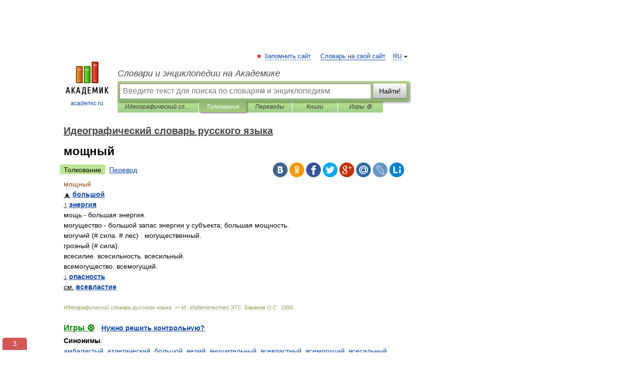

--- FILE ---
content_type: text/html; charset=UTF-8
request_url: https://ideographic.academic.ru/1995/%D0%BC%D0%BE%D1%89%D0%BD%D1%8B%D0%B9
body_size: 11031
content:
<!DOCTYPE html>
<html lang="ru">
<head>


	<meta http-equiv="Content-Type" content="text/html; charset=utf-8" />
	<title>мощный | это... Что такое мощный?</title>
	<meta name="Description" content="▲ большой ↑ энергия мощь большая энергия. могущество большой запас энергии у субъекта; большая мощность. могучий (# сила. # лес) . могущественный. грозный (# сила). всесилие. всесильность. всесильный. всемогущество. всемогущий. ↓ опасность см" />
	<!-- type: desktop C: ru  -->
	<meta name="Keywords" content="мощный" />

 
	<!--[if IE]>
	<meta http-equiv="cleartype" content="on" />
	<meta http-equiv="msthemecompatible" content="no"/>
	<![endif]-->

	<meta name="viewport" content="width=device-width, initial-scale=1, minimum-scale=1">

	
	<meta name="rating" content="mature" />
    <meta http-equiv='x-dns-prefetch-control' content='on'>
    <link rel="dns-prefetch" href="https://ajax.googleapis.com">
    <link rel="dns-prefetch" href="https://www.googletagservices.com">
    <link rel="dns-prefetch" href="https://www.google-analytics.com">
    <link rel="dns-prefetch" href="https://pagead2.googlesyndication.com">
    <link rel="dns-prefetch" href="https://ajax.googleapis.com">
    <link rel="dns-prefetch" href="https://an.yandex.ru">
    <link rel="dns-prefetch" href="https://mc.yandex.ru">

    <link rel="preload" href="/images/Logo.png"   as="image" >
    <link rel="preload" href="/images/Logo_h.png" as="image" >

	<meta property="og:title" content="мощный | это... Что такое мощный?" />
	<meta property="og:type" content="article" />
	<meta property="og:url" content="https://ideographic.academic.ru/1995/%D0%BC%D0%BE%D1%89%D0%BD%D1%8B%D0%B9" />
	<meta property="og:image" content="https://academic.ru/images/Logo_social_ru.png?3" />
	<meta property="og:description" content="▲ большой ↑ энергия мощь большая энергия. могущество большой запас энергии у субъекта; большая мощность. могучий (# сила. # лес) . могущественный. грозный (# сила). всесилие. всесильность. всесильный. всемогущество. всемогущий. ↓ опасность см" />
	<meta property="og:site_name" content="Словари и энциклопедии на Академике" />
	<link rel="search" type="application/opensearchdescription+xml" title="Словари и энциклопедии на Академике" href="//ideographic.academic.ru/dicsearch.xml" />
	<meta name="ROBOTS" content="ALL" />
	<link rel="next" href="https://ideographic.academic.ru/1996/%D0%B3%D0%BE%D1%82%D0%BE%D0%B2%D0%BD%D0%BE%D1%81%D1%82%D1%8C" />
	<link rel="prev" href="https://ideographic.academic.ru/1994/%D0%BA%D0%BE%D0%BD%D1%87%D0%B0%D1%82%D1%8C_%D1%84%D1%83%D0%BD%D0%BA%D1%86%D0%B8%D0%BE%D0%BD%D0%B8%D1%80%D0%BE%D0%B2%D0%B0%D1%82%D1%8C" />
	<link rel="TOC" href="https://ideographic.academic.ru/" />
	<link rel="index" href="https://ideographic.academic.ru/" />
	<link rel="contents" href="https://ideographic.academic.ru/" />
	<link rel="canonical" href="https://ideographic.academic.ru/1995/%D0%BC%D0%BE%D1%89%D0%BD%D1%8B%D0%B9" />

<!-- d/t desktop  -->
      <script>
        window.CaramelDomain = "academic.ru";
        const caramelJS = document.createElement('script'); 
        caramelJS.src = "https://ads.digitalcaramel.com/caramel.js?ts="+new Date().getTime();
        caramelJS.async = true;
        document.head.appendChild(caramelJS);
      </script>


      <script>window.yaContextCb = window.yaContextCb || [] </script> 
      <script async src="https://yandex.ru/ads/system/context.js"></script>

    
<!-- +++++ ab_flag=1 fa_flag=2 +++++ -->

<style type="text/css">
div.hidden,#sharemenu,div.autosuggest,#contextmenu,#ad_top,#ad_bottom,#ad_right,#ad_top2,#restrictions,#footer ul + div,#TerminsNavigationBar,#top-menu,#lang,#search-tabs,#search-box .translate-lang,#translate-arrow,#dic-query,#logo img.h,#t-direction-head,#langbar,.smm{display:none}p,ul{list-style-type:none;margin:0 0 15px}ul li{margin-bottom:6px}.content ul{list-style-type:disc}*{padding:0;margin:0}html,body{height:100%}body{padding:0;margin:0;color:#000;font:14px Helvetica,Arial,Tahoma,sans-serif;background:#fff;line-height:1.5em}a{color:#0d44a0;text-decoration:none}h1{font-size:24px;margin:0 0 18px}h2{font-size:20px;margin:0 0 14px}h3{font-size:16px;margin:0 0 10px}h1 a,h2 a{color:#454545!important}#page{margin:0 auto}#page{min-height:100%;position:relative;padding-top:105px}#page{width:720px;padding-right:330px}* html #page{height:100%}#header{position:relative;height:122px}#logo{float:left;margin-top:21px;width:125px}#logo a.img{width:90px;margin:0 0 0 16px}#logo a.img.logo-en{margin-left:13px}#logo a{display:block;font-size:12px;text-align:center;word-break:break-all}#site-title{padding-top:35px;margin:0 0 5px 135px}#site-title a{color:#000;font-size:18px;font-style:italic;display:block;font-weight:400}#search-box{margin-left:135px;border-top-right-radius:3px;border-bottom-right-radius:3px;padding:4px;position:relative;background:#abcf7e;min-height:33px}#search-box.dic{background:#896744}#search-box table{border-spacing:0;border-collapse:collapse;width:100%}#search-box table td{padding:0;vertical-align:middle}#search-box table td:first-child{padding-right:3px}#search-box table td:last-child{width:1px}#search-query,#dic-query,.translate-lang{padding:6px;font-size:16px;height:18px;border:1px solid #949494;width:100%;box-sizing:border-box;height:32px;float:none;margin:0;background:white;float:left;border-radius:0!important}#search-button{width:70px;height:32px;text-align:center;border:1px solid #7a8e69;border-radius:3px;background:#e0e0e0}#search-tabs{display:block;margin:0 15px 0 135px;padding:0;list-style-type:none}#search-tabs li{float:left;min-width:70px;max-width:140px;padding:0 15px;height:23px;line-height:23px;background:#bde693;text-align:center;margin-right:1px}#search-box.dic + #search-tabs li{background:#C9A784}#search-tabs li:last-child{border-bottom-right-radius:3px}#search-tabs li a{color:#353535;font-style:italic;font-size:12px;display:block;white-space:nowrap;text-overflow:ellipsis;overflow:hidden}#search-tabs li.active{height:22px;line-height:23px;position:relative;background:#abcf7e;border-bottom-left-radius:3px;border-bottom-right-radius:3px}#search-box.dic + #search-tabs li.active{background:#896744}#search-tabs li.active a{color:white}#content{clear:both;margin:30px 0;padding-left:15px}#content a{text-decoration:underline}#content .breadcrumb{margin-bottom:20px}#search_sublinks,#search_links{margin-bottom:8px;margin-left:-8px}#search_sublinks a,#search_links a{padding:3px 8px 1px;border-radius:2px}#search_sublinks a.active,#search_links a.active{color:#000 !important;background:#bde693;text-decoration:none!important}.term{color:saddlebrown}@media(max-width:767px){.hideForMobile{display:none}#header{height:auto}#page{padding:5px;width:auto}#logo{float:none;width:144px;text-align:left;margin:0;padding-top:5px}#logo a{height:44px;overflow:hidden;text-align:left}#logo img.h{display:initial;width:144px;height:44px}#logo img.v{display:none}#site-title{padding:0;margin:10px 0 5px}#search-box,#search-tabs{clear:both;margin:0;width:auto;padding:4px}#search-box.translate #search-query{width:100%;margin-bottom:4px}#search-box.translate #td-search{overflow:visible;display:table-cell}ul#search-tabs{white-space:nowrap;margin-top:5px;overflow-x:auto;overflow-y:hidden}ul#search-tabs li,ul#search-tabs li.active{background:none!important;box-shadow:none;min-width:0;padding:0 5px;float:none;display:inline-block}ul#search-tabs li a{border-bottom:1px dashed green;font-style:normal;color:green;font-size:16px}ul#search-tabs li.active a{color:black;border-bottom-color:white;font-weight:700}ul#search-tabs li a:hover,ul#search-tabs li.active a:hover{color:black}#content{margin:15px 0}.h250{height:280px;max-height:280px;overflow:hidden;margin:25px 0 25px 0}
}</style>

	<link rel="shortcut icon" href="https://academic.ru/favicon.ico" type="image/x-icon" sizes="16x16" />
	<link rel="shortcut icon" href="https://academic.ru/images/icon.ico" type="image/x-icon" sizes="32x32" />
    <link rel="shortcut icon" href="https://academic.ru/images/icon.ico" type="image/x-icon" sizes="48x48" />
    
    <link rel="icon" type="image/png" sizes="16x16" href="/images/Logo_16x16_transparent.png" />
    <link rel="icon" type="image/png" sizes="32x32" href="/images/Logo_32x32_transparent.png" />
    <link rel="icon" type="image/png" sizes="48x48" href="/images/Logo_48x48_transparent.png" />
    <link rel="icon" type="image/png" sizes="64x64" href="/images/Logo_64x64_transparent.png" />
    <link rel="icon" type="image/png" sizes="128x128" href="/images/Logo_128x128_transparent.png" />

    <link rel="apple-touch-icon" sizes="57x57"   href="/images/apple-touch-icon-57x57.png" />
    <link rel="apple-touch-icon" sizes="60x60"   href="/images/apple-touch-icon-60x60.png" />
    <link rel="apple-touch-icon" sizes="72x72"   href="/images/apple-touch-icon-72x72.png" />
    <link rel="apple-touch-icon" sizes="76x76"   href="/images/apple-touch-icon-76x76.png" />
    <link rel="apple-touch-icon" sizes="114x114" href="/images/apple-touch-icon-114x114.png" />
    <link rel="apple-touch-icon" sizes="120x120" href="/images/apple-touch-icon-120x120.png" />
  
    <!-- link rel="mask-icon" href="/images/safari-pinned-tab.svg" color="#5bbad5" -->
    <meta name="msapplication-TileColor" content="#00aba9" />
    <meta name="msapplication-config" content="/images/browserconfig.xml" />
    <meta name="theme-color" content="#ffffff" />

    <meta name="apple-mobile-web-app-capable" content="yes" />
    <meta name="apple-mobile-web-app-status-bar-style" content="black /">


<script type="text/javascript">
  (function(i,s,o,g,r,a,m){i['GoogleAnalyticsObject']=r;i[r]=i[r]||function(){
  (i[r].q=i[r].q||[]).push(arguments)},i[r].l=1*new Date();a=s.createElement(o),
  m=s.getElementsByTagName(o)[0];a.async=1;a.src=g;m.parentNode.insertBefore(a,m)
  })(window,document,'script','//www.google-analytics.com/analytics.js','ga');

  ga('create', 'UA-2754246-1', 'auto');
  ga('require', 'displayfeatures');

  ga('set', 'dimension1', 'Филология');
  ga('set', 'dimension2', 'article');
  ga('set', 'dimension3', '0');

  ga('send', 'pageview');

</script>


<script type="text/javascript">
	if(typeof(console) == 'undefined' ) console = {};
	if(typeof(console.log) == 'undefined' ) console.log = function(){};
	if(typeof(console.warn) == 'undefined' ) console.warn = function(){};
	if(typeof(console.error) == 'undefined' ) console.error = function(){};
	if(typeof(console.time) == 'undefined' ) console.time = function(){};
	if(typeof(console.timeEnd) == 'undefined' ) console.timeEnd = function(){};
	Academic = {};
	Academic.sUserLanguage = 'ru';
	Academic.sDomainURL = 'https://ideographic.academic.ru/';
	Academic.sMainDomainURL = '//dic.academic.ru/';
	Academic.sTranslateDomainURL = '//translate.academic.ru/';
	Academic.deviceType = 'desktop';
		Academic.sDictionaryId = 'ideographic';
		Academic.Lang = {};
	Academic.Lang.sTermNotFound = 'Термин, отвечающий запросу, не найден'; 
</script>


<!--  Вариокуб -->
<script type="text/javascript">
    (function(e, x, pe, r, i, me, nt){
    e[i]=e[i]||function(){(e[i].a=e[i].a||[]).push(arguments)},
    me=x.createElement(pe),me.async=1,me.src=r,nt=x.getElementsByTagName(pe)[0],me.addEventListener("error",function(){function cb(t){t=t[t.length-1],"function"==typeof t&&t({flags:{}})};Array.isArray(e[i].a)&&e[i].a.forEach(cb);e[i]=function(){cb(arguments)}}),nt.parentNode.insertBefore(me,nt)})
    (window, document, "script", "https://abt.s3.yandex.net/expjs/latest/exp.js", "ymab");

    ymab("metrika.70309897", "init"/*, {clientFeatures}, {callback}*/);
    ymab("metrika.70309897", "setConfig", {enableSetYmUid: true});
</script>





</head>
<body>

<div id="ad_top">
<!-- top bnr -->
<div class="banner" style="max-height: 90px; overflow: hidden; display: inline-block;">




<!-- Yandex.RTB R-A-12643772-1 -->
<div id="yandex_rtb_R-A-12643772-1"></div>
<script>
window.yaContextCb.push(() => {
    Ya.Context.AdvManager.render({
        "blockId": "R-A-12643772-1",
        "renderTo": "yandex_rtb_R-A-12643772-1"
    })
})
</script>


</div> <!-- top banner  -->




</div>
	<div id="page"  >








			<div id="header">
				<div id="logo">
					<a href="//academic.ru">
						<img src="//academic.ru/images/Logo.png" class="v" alt="academic.ru" width="88" height="68" />
						<img src="//academic.ru/images/Logo_h.png" class="h" alt="academic.ru" width="144" height="44" />
						<br />
						academic.ru					</a>
				</div>
					<ul id="top-menu">
						<li id="lang">
							<a href="#" class="link">RU</a>

							<ul id="lang-menu">

							<li><a href="//en-academic.com">EN</a></li>
<li><a href="//de-academic.com">DE</a></li>
<li><a href="//es-academic.com">ES</a></li>
<li><a href="//fr-academic.com">FR</a></li>
							</ul>
						</li>
						<!--li><a class="android" href="//dic.academic.ru/android.php">Android версия</a></li-->
						<!--li><a class="apple" href="//dic.academic.ru/apple.php">iPhone/iPad версия</a></li-->
						<li><a class="add-fav link" href="#" onClick="add_favorite(this);">Запомнить сайт</a></li>
						<li><a href="//partners.academic.ru/partner_proposal.php" target="_blank">Словарь на свой сайт</a></li>
						<!--li><a href="#">Форум</a></li-->
					</ul>
					<h2 id="site-title">
						<a href="//academic.ru">Словари и энциклопедии на Академике</a>
					</h2>

					<div id="search-box">
						<form action="/searchall.php" method="get" name="formSearch">

<table><tr><td id="td-search">

							<input type="text" name="SWord" id="search-query" required
							value=""
							title="Введите текст для поиска по словарям и энциклопедиям" placeholder="Введите текст для поиска по словарям и энциклопедиям"
							autocomplete="off">


<div class="translate-lang">
	<select name="from" id="translateFrom">
				<option value="xx">Все языки</option><option value="ru" selected>Русский</option><option value="en">Английский</option><option value="fr">Французский</option><option value="de">Немецкий</option><option value="es">Испанский</option><option disabled>────────</option><option value="sq">Албанский</option><option value="al">Алтайский</option><option value="ar">Арабский</option><option value="an">Арагонский</option><option value="hy">Армянский</option><option value="rp">Арумынский</option><option value="at">Астурийский</option><option value="af">Африкаанс</option><option value="bb">Багобо</option><option value="eu">Баскский</option><option value="ba">Башкирский</option><option value="be">Белорусский</option><option value="bg">Болгарский</option><option value="bu">Бурятский</option><option value="cy">Валлийский</option><option value="wr">Варайский</option><option value="hu">Венгерский</option><option value="vp">Вепсский</option><option value="hs">Верхнелужицкий</option><option value="vi">Вьетнамский</option><option value="ht">Гаитянский</option><option value="el">Греческий</option><option value="ka">Грузинский</option><option value="gn">Гуарани</option><option value="gd">Гэльский</option><option value="da">Датский</option><option value="dl">Долганский</option><option value="pr">Древнерусский язык</option><option value="he">Иврит</option><option value="yi">Идиш</option><option value="in">Ингушский</option><option value="id">Индонезийский</option><option value="ik">Инупиак</option><option value="ga">Ирландский</option><option value="is">Исландский</option><option value="it">Итальянский</option><option value="yo">Йоруба</option><option value="kk">Казахский</option><option value="kc">Карачаевский</option><option value="ca">Каталанский</option><option value="qy">Квенья</option><option value="qu">Кечуа</option><option value="ky">Киргизский</option><option value="zh">Китайский</option><option value="go">Клингонский</option><option value="mm">Коми</option><option value="kv">Коми</option><option value="ko">Корейский</option><option value="cr">Кри</option><option value="ct">Крымскотатарский</option><option value="kp">Кумыкский</option><option value="ku">Курдский</option><option value="km">Кхмерский</option><option value="la">Латинский</option><option value="lv">Латышский</option><option value="ln">Лингала</option><option value="lt">Литовский</option><option value="lb">Люксембургский</option><option value="mu">Майя</option><option value="mk">Македонский</option><option value="ms">Малайский</option><option value="ma">Маньчжурский</option><option value="mi">Маори</option><option value="mj">Марийский</option><option value="mc">Микенский</option><option value="mf">Мокшанский</option><option value="mn">Монгольский</option><option value="nu">Науатль</option><option value="nl">Нидерландский</option><option value="og">Ногайский</option><option value="no">Норвежский</option><option value="oa">Орокский</option><option value="os">Осетинский</option><option value="ot">Османский</option><option value="pi">Пали</option><option value="pm">Папьяменто</option><option value="pa">Пенджабский</option><option value="fa">Персидский</option><option value="pl">Польский</option><option value="pt">Португальский</option><option value="ro">Румынский, Молдавский</option><option value="sa">Санскрит</option><option value="se">Северносаамский</option><option value="sr">Сербский</option><option value="ld">Сефардский</option><option value="sz">Силезский</option><option value="sk">Словацкий</option><option value="sl">Словенский</option><option value="sw">Суахили</option><option value="tl">Тагальский</option><option value="tg">Таджикский</option><option value="th">Тайский</option><option value="tt">Татарский</option><option value="tw">Тви</option><option value="bo">Тибетский</option><option value="tf">Тофаларский</option><option value="tv">Тувинский</option><option value="tr">Турецкий</option><option value="tk">Туркменский</option><option value="ud">Удмуртский</option><option value="uz">Узбекский</option><option value="ug">Уйгурский</option><option value="uk">Украинский</option><option value="ur">Урду</option><option value="uu">Урумский</option><option value="fo">Фарерский</option><option value="fi">Финский</option><option value="hi">Хинди</option><option value="hr">Хорватский</option><option value="cu">Церковнославянский (Старославянский)</option><option value="ke">Черкесский</option><option value="ck">Чероки</option><option value="ce">Чеченский</option><option value="cs">Чешский</option><option value="cv">Чувашский</option><option value="cn">Шайенского</option><option value="sv">Шведский</option><option value="cj">Шорский</option><option value="sx">Шумерский</option><option value="ev">Эвенкийский</option><option value="gw">Эльзасский</option><option value="mv">Эрзянский</option><option value="eo">Эсперанто</option><option value="et">Эстонский</option><option value="ya">Юпийский</option><option value="sh">Якутский</option><option value="ja">Японский</option>	</select>
</div>
<div id="translate-arrow"><a>&nbsp;</a></div>
<div class="translate-lang">
	<select name="to" id="translateOf">
				<option value="xx" selected>Все языки</option><option value="ru">Русский</option><option value="en">Английский</option><option value="fr">Французский</option><option value="de">Немецкий</option><option value="es">Испанский</option><option disabled>────────</option><option value="av">Аварский</option><option value="ad">Адыгейский</option><option value="az">Азербайджанский</option><option value="ai">Айнский язык</option><option value="al">Алтайский</option><option value="ar">Арабский</option><option value="hy">Армянский</option><option value="eu">Баскский</option><option value="ba">Башкирский</option><option value="be">Белорусский</option><option value="hu">Венгерский</option><option value="vp">Вепсский</option><option value="vd">Водский</option><option value="el">Греческий</option><option value="da">Датский</option><option value="he">Иврит</option><option value="yi">Идиш</option><option value="iz">Ижорский</option><option value="in">Ингушский</option><option value="id">Индонезийский</option><option value="is">Исландский</option><option value="it">Итальянский</option><option value="kk">Казахский</option><option value="kc">Карачаевский</option><option value="zh">Китайский</option><option value="kv">Коми</option><option value="ct">Крымскотатарский</option><option value="kp">Кумыкский</option><option value="la">Латинский</option><option value="lv">Латышский</option><option value="lt">Литовский</option><option value="mj">Марийский</option><option value="mf">Мокшанский</option><option value="mn">Монгольский</option><option value="nl">Нидерландский</option><option value="no">Норвежский</option><option value="os">Осетинский</option><option value="fa">Персидский</option><option value="pl">Польский</option><option value="pt">Португальский</option><option value="sk">Словацкий</option><option value="sl">Словенский</option><option value="sw">Суахили</option><option value="tg">Таджикский</option><option value="th">Тайский</option><option value="tt">Татарский</option><option value="tr">Турецкий</option><option value="tk">Туркменский</option><option value="ud">Удмуртский</option><option value="uz">Узбекский</option><option value="ug">Уйгурский</option><option value="uk">Украинский</option><option value="uu">Урумский</option><option value="fi">Финский</option><option value="cu">Церковнославянский (Старославянский)</option><option value="ce">Чеченский</option><option value="cs">Чешский</option><option value="cv">Чувашский</option><option value="sv">Шведский</option><option value="cj">Шорский</option><option value="ev">Эвенкийский</option><option value="mv">Эрзянский</option><option value="eo">Эсперанто</option><option value="et">Эстонский</option><option value="sh">Якутский</option><option value="ja">Японский</option>	</select>
</div>
<input type="hidden" name="did" id="did-field" value="ideographic" />
<input type="hidden" id="search-type" name="stype" value="" />

</td><td>

							<button id="search-button">Найти!</button>

</td></tr></table>

						</form>

						<input type="text" name="dic_query" id="dic-query"
						title="Интерактивное оглавление. Вводите нужный Вам термин" placeholder="Интерактивное оглавление. Вводите нужный Вам термин"
						autocomplete="off" >


					</div>
				  <ul id="search-tabs">
    <li data-search-type="-1" id="thisdic" ><a href="#" onclick="return false;">Идеографический словарь русского языка</a></li>
    <li data-search-type="0" id="interpretations" class="active"><a href="#" onclick="return false;">Толкования</a></li>
    <li data-search-type="1"  id="translations" ><a href="#" onclick="return false;">Переводы</a></li>
    <li data-search-type="10" id="books"            ><a href="#" onclick="return false;">Книги       </a></li>
    <li data-search-type="88" id="games"            ><a href="https://games.academic.ru" title="Бесплатные игры" >Игры ⚽</a></li>
  </ul>
				</div>

	
<div id="ad_top2"></div>	
			<div id="content">

  
  				<div itemscope itemtype="http://data-vocabulary.org/Breadcrumb" style="clear: both;">
  				<h2 class="breadcrumb"><a href="/" itemprop="url"><span itemprop="title">Идеографический словарь русского языка</span></a>
  				</h2>
  				</div>
  				<div class="content" id="selectable-content">
  					<div class="title" id="TerminTitle"> <!-- ID нужен для того, чтобы спозиционировать Pluso -->
  						<h1>мощный</h1>
  
  </div><div id="search_links"><a class="active">Толкование</a><a href="//translate.academic.ru/мощный/ru/">Перевод</a>
  					</div>
  
  <ul class="smm">
  <li class="vk"><a onClick="share('vk'); return false;" href="#"></a></li>
  <li class="ok"><a onClick="share('ok'); return false;" href="#"></a></li>
  <li class="fb"><a onClick="share('fb'); return false;" href="#"></a></li>
  <li class="tw"><a onClick="share('tw'); return false;" href="#"></a></li>
  <li class="gplus"><a onClick="share('g+'); return false;" href="#"></a></li>
  <li class="mailru"><a onClick="share('mail.ru'); return false;" href="#"></a></li>
  <li class="lj"><a onClick="share('lj'); return false;" href="#"></a></li>
  <li class="li"><a onClick="share('li'); return false;" href="#"></a></li>
</ul>
<div id="article"><dl>
<div itemscope itemtype="http://webmaster.yandex.ru/vocabularies/enc-article.xml">

               <dt itemprop="title" class="term" lang="ru">мощный</dt>

               <dd itemprop="content" class="descript" lang="ru"><div><span class="dic_color"><em><u>▲</u></em></span> <strong><a href="http://ideographic.academic.ru/674/%D0%B1%D0%BE%D0%BB%D1%8C%D1%88%D0%BE%D0%B9">большой</a></strong></div>
<div><span class="dic_color"><em><u>↑</u></em></span> <strong><a href="http://ideographic.academic.ru/1441/%D1%8D%D0%BD%D0%B5%D1%80%D0%B3%D0%B8%D1%8F">энергия</a></strong></div>
<div>мощь - большая энергия.</div>
<div>могущество - большой запас энергии у субъекта; большая мощность.</div>
<div>могучий (# сила. # лес) . могущественный.</div>
<div>грозный (# сила).</div>
<div>всесилие. всесильность. всесильный.</div>
<div>всемогущество. всемогущий.</div>
<div><span class="dic_color"><em><u>↓</u></em></span> <strong><a href="http://ideographic.academic.ru/2199/%D0%BE%D0%BF%D0%B0%D1%81%D0%BD%D0%BE%D1%81%D1%82%D1%8C">опасность</a></strong></div>
<div><span class="dic_color"><em><u>см.</u></em></span> <strong><a href="http://ideographic.academic.ru/4328/%D0%B2%D1%81%D0%B5%D0%B2%D0%BB%D0%B0%D1%81%D1%82%D0%B8%D0%B5">всевластие</a></strong></div></dd>

               <br />

               <p id="TerminSourceInfo" class="src">

               <em><span itemprop="source">Идеографический словарь русского языка.  — М.: Издательство ЭТС</span>.
   <span itemprop="author">Баранов О.С.</span>.
   <span itemprop="source-date">1995</span>.</em>
 </p>
</div>
</dl>
</div>

<div style="padding:5px 0px;"> <a href="https://games.academic.ru" style="color: green; font-size: 16px; margin-right:10px"><b>Игры ⚽</b></a> <b><a title='онлайн-сервис помощи студентам' href='https://homework.academic.ru/?type_id=9'>Нужно решить контрольную?</a></b></div>

<b>Синонимы</b>: <div class="tags_list"><a href="//ideographic.academic.ru/synonyms/%D0%B0%D0%BC%D0%B1%D0%B0%D0%BB%D0%B8%D1%81%D1%82%D1%8B%D0%B9" rel="tag">амбалистый</a>, <a href="//ideographic.academic.ru/synonyms/%D0%B0%D1%82%D0%BB%D0%B5%D1%82%D0%B8%D1%87%D0%B5%D1%81%D0%BA%D0%B8%D0%B9" rel="tag">атлетический</a>, <a href="//ideographic.academic.ru/synonyms/%D0%B1%D0%BE%D0%BB%D1%8C%D1%88%D0%BE%D0%B9" rel="tag">большой</a>, <a href="//ideographic.academic.ru/synonyms/%D0%B2%D0%B5%D0%BB%D0%B8%D0%B9" rel="tag">велий</a>, <a href="//ideographic.academic.ru/synonyms/%D0%B2%D0%BD%D1%83%D1%88%D0%B8%D1%82%D0%B5%D0%BB%D1%8C%D0%BD%D1%8B%D0%B9" rel="tag">внушительный</a>, <a href="//ideographic.academic.ru/synonyms/%D0%B2%D1%81%D0%B5%D0%B2%D0%BB%D0%B0%D1%81%D1%82%D0%BD%D1%8B%D0%B9" rel="tag">всевластный</a>, <a href="//ideographic.academic.ru/synonyms/%D0%B2%D1%81%D0%B5%D0%BC%D0%BE%D0%B3%D1%83%D1%89%D0%B8%D0%B9" rel="tag">всемогущий</a>, <a href="//ideographic.academic.ru/synonyms/%D0%B2%D1%81%D0%B5%D1%81%D0%B8%D0%BB%D1%8C%D0%BD%D1%8B%D0%B9" rel="tag">всесильный</a>, <a href="//ideographic.academic.ru/synonyms/%D0%B4%D1%8E%D0%B6%D0%B8%D0%B9" rel="tag">дюжий</a>, <a href="//ideographic.academic.ru/synonyms/%D0%B6%D0%B5%D0%BB%D0%B5%D0%B7%D0%BD%D1%8B%D0%B9" rel="tag">железный</a>, <a href="//ideographic.academic.ru/synonyms/%D0%B7%D0%B0%D0%BC%D0%B5%D1%87%D0%B0%D1%82%D0%B5%D0%BB%D1%8C%D0%BD%D1%8B%D0%B9" rel="tag">замечательный</a>, <a href="//ideographic.academic.ru/synonyms/%D0%B7%D0%B4%D0%BE%D1%80%D0%BE%D0%B2%D0%B5%D0%BD%D0%BD%D1%8B%D0%B9" rel="tag">здоровенный</a>, <a href="//ideographic.academic.ru/synonyms/%D0%B7%D0%B4%D0%BE%D1%80%D0%BE%D0%B2%D1%83%D1%89%D0%B8%D0%B9" rel="tag">здоровущий</a>, <a href="//ideographic.academic.ru/synonyms/%D0%B7%D0%B4%D0%BE%D1%80%D0%BE%D0%B2%D1%8B%D0%B9" rel="tag">здоровый</a>, <a href="//ideographic.academic.ru/synonyms/%D0%B7%D0%BD%D0%B0%D1%87%D0%B8%D1%82%D0%B5%D0%BB%D1%8C%D0%BD%D1%8B%D0%B9" rel="tag">значительный</a>, <a href="//ideographic.academic.ru/synonyms/%D0%B8%D1%81%D0%BA%D1%80%D0%BE%D0%BC%D0%B5%D1%82%D0%BD%D1%8B%D0%B9" rel="tag">искрометный</a>, <a href="//ideographic.academic.ru/synonyms/%D0%BA%D0%BE%D0%BD%D0%B4%D0%BE%D0%B2%D1%8B%D0%B9" rel="tag">кондовый</a>, <a href="//ideographic.academic.ru/synonyms/%D0%BA%D1%80%D0%B5%D0%BC%D0%BB%D0%B5%D0%B2%D1%8B%D0%B9" rel="tag">кремлевый</a>, <a href="//ideographic.academic.ru/synonyms/%D0%BA%D1%80%D1%83%D0%BF%D0%BD%D1%8B%D0%B9" rel="tag">крупный</a>, <a href="//ideographic.academic.ru/synonyms/%D0%BC%D0%B0%D1%81%D1%81%D0%B8%D0%B2%D0%BD%D1%8B%D0%B9" rel="tag">массивный</a>, <a href="//ideographic.academic.ru/synonyms/%D0%BC%D0%B0%D1%81%D1%81%D0%B8%D1%80%D0%BE%D0%B2%D0%B0%D0%BD%D0%BD%D1%8B%D0%B9" rel="tag">массированный</a>, <a href="//ideographic.academic.ru/synonyms/%D0%BC%D0%BD%D0%BE%D0%B3%D0%BE%D1%87%D0%B8%D1%81%D0%BB%D0%B5%D0%BD%D0%BD%D1%8B%D0%B9" rel="tag">многочисленный</a>, <a href="//ideographic.academic.ru/synonyms/%D0%BC%D0%BE%D0%B3%D1%83%D1%82%D0%BD%D1%8B%D0%B9" rel="tag">могутный</a>, <a href="//ideographic.academic.ru/synonyms/%D0%BC%D0%BE%D0%B3%D1%83%D1%87%D0%B8%D0%B9" rel="tag">могучий</a>, <a href="//ideographic.academic.ru/synonyms/%D0%BC%D0%BE%D0%B3%D1%83%D1%89%D0%B5%D1%81%D1%82%D0%B2%D0%B5%D0%BD%D0%BD%D1%8B%D0%B9" rel="tag">могущественный</a>, <a href="//ideographic.academic.ru/synonyms/%D0%BC%D0%BE%D0%BD%D1%83%D0%BC%D0%B5%D0%BD%D1%82%D0%B0%D0%BB%D1%8C%D0%BD%D1%8B%D0%B9" rel="tag">монументальный</a>, <a href="//ideographic.academic.ru/synonyms/%D0%BC%D0%BE%D1%87%D0%BD%D1%8B%D0%B9" rel="tag">мочный</a>, <a href="//ideographic.academic.ru/synonyms/%D0%BC%D0%BE%D1%89%D0%B5%D0%BD" rel="tag">мощен</a>, <a href="//ideographic.academic.ru/synonyms/%D0%BC%D0%BE%D1%89%D0%BD%D0%B5%D0%B9%D1%88%D0%B8%D0%B9" rel="tag">мощнейший</a>, <a href="//ideographic.academic.ru/synonyms/%D0%BD%D0%B5%D0%B4%D0%B5%D1%82%D1%81%D0%BA%D0%B8%D0%B9" rel="tag">недетский</a>, <a href="//ideographic.academic.ru/synonyms/%D0%BD%D0%B5%D0%B8%D0%BC%D0%BE%D0%B2%D0%B5%D1%80%D0%BD%D1%8B%D0%B9" rel="tag">неимоверный</a>, <a href="//ideographic.academic.ru/synonyms/%D0%BE%D1%82%D0%BB%D0%B8%D1%87%D0%BD%D1%8B%D0%B9" rel="tag">отличный</a>, <a href="//ideographic.academic.ru/synonyms/%D1%81%D0%B2%D0%B5%D1%80%D1%85%D0%BC%D0%BE%D1%89%D0%BD%D1%8B%D0%B9" rel="tag">сверхмощный</a>, <a href="//ideographic.academic.ru/synonyms/%D1%81%D0%B8%D0%BB%D1%8C%D0%BD%D1%8B%D0%B9" rel="tag">сильный</a>, <a href="//ideographic.academic.ru/synonyms/%D1%81%D0%BE%D0%BA%D1%80%D1%83%D1%88%D0%B8%D1%82%D0%B5%D0%BB%D1%8C%D0%BD%D1%8B%D0%B9" rel="tag">сокрушительный</a>, <a href="//ideographic.academic.ru/synonyms/%D1%82%D0%BE%D0%BB%D1%81%D1%82%D1%8B%D0%B9" rel="tag">толстый</a></div>
<br /><br />
<b>Антонимы</b>: <div class="tags_list"><a href="//ideographic.academic.ru/antonyms/%D1%81%D0%BB%D0%B0%D0%B1%D0%BE%D1%81%D0%B8%D0%BB%D1%8C%D0%BD%D1%8B%D0%B9">слабосильный</a>, <a href="//ideographic.academic.ru/antonyms/%D1%81%D0%BB%D0%B0%D0%B1%D1%8B%D0%B9">слабый</a></div>
<br /><br />
  <div id="socialBar_h"></div>
  					<ul class="post-nav" id="TerminsNavigationBar">
						<li class="prev"><a href="https://ideographic.academic.ru/1994/%D0%BA%D0%BE%D0%BD%D1%87%D0%B0%D1%82%D1%8C_%D1%84%D1%83%D0%BD%D0%BA%D1%86%D0%B8%D0%BE%D0%BD%D0%B8%D1%80%D0%BE%D0%B2%D0%B0%D1%82%D1%8C" title="кончать функционировать">кончать функционировать</a></li>
						<li class="next"><a href="https://ideographic.academic.ru/1996/%D0%B3%D0%BE%D1%82%D0%BE%D0%B2%D0%BD%D0%BE%D1%81%D1%82%D1%8C" title="готовность">готовность</a></li>
					</ul>
<!-- Yandex.RTB R-A-48186-27 -->
<div id="yandex_rtb_R-A-48186-27" style="max-height: 440px; overflow: hidden;"></div>
<script type="text/javascript">
    (function(w, d, n, s, t) {
        w[n] = w[n] || [];
        w[n].push(function() {
            Ya.Context.AdvManager.render({
                blockId: "R-A-48186-27",
                renderTo: "yandex_rtb_R-A-48186-27",
                async: true
            });
        });
        t = d.getElementsByTagName("script")[0];
        s = d.createElement("script");
        s.type = "text/javascript";
        s.src = "//an.yandex.ru/system/context.js";
        s.async = true;
        t.parentNode.insertBefore(s, t);
    })(this, this.document, "yandexContextAsyncCallbacks");
</script>  
  					<div class="other-info">
  						<div class="holder">
							<h3 class="dictionary">Смотреть что такое "мощный" в других словарях:</h3>
							<ul class="terms-list">
<li><p><strong><a href="//dic.academic.ru/dic.nsf/dic_synonims/81600/%D0%BC%D0%BE%D1%89%D0%BD%D1%8B%D0%B9">мощный</a></strong> — См … &nbsp; <span class="src2">Словарь синонимов</span></p></li>
<li><p><strong><a href="//dic.academic.ru/dic.nsf/ushakov/864270">МОЩНЫЙ</a></strong> — МОЩНЫЙ, мощная, мощное; мощен, мощна, мощно (книжн.). 1. Могучий, очень сильный. «Сильная и мощная диктатура пролетариата, вот что нам нужно теперь для того, чтобы развеять впрах последние остатки умирающих классов и разбить их воровские&#8230; … &nbsp; <span class="src2">Толковый словарь Ушакова</span></p></li>
<li><p><strong><a href="//russian_argo.academic.ru/6785/%D0%BC%D0%BE%D1%89%D0%BD%D1%8B%D0%B9">мощный</a></strong> — МОЩНЫЙ, ая, ое. Отличный, замечательный. мощный мужик молодец. мощный мультик хороший мультфильм … &nbsp; <span class="src2">Словарь русского арго</span></p></li>
<li><p><strong><a href="//dic.academic.ru/dic.nsf/ruwiki/1569117">Мощный</a></strong> — Мощный: Мощный&#160; остров в Кингисеппском районе Ленинградской области; «Мощный»&#160; эсминец типа «Лейтенант Бураков» … &nbsp; <span class="src2">Википедия</span></p></li>
<li><p><strong><a href="//dic.academic.ru/dic.nsf/enc_geo/10058/%D0%9C%D0%BE%D1%89%D0%BD%D1%8B%D0%B9">Мощный</a></strong> — остров, Балтийское море, Финский залив. Исконное название острова Лавенсари из фин. lavea широкий, обширный и saari остров ; название указывало на его более значительные размеры по сравнению с соседним о. Пиенисари ( малый остров ). В 1950 г.&#8230; … &nbsp; <span class="src2">Географическая энциклопедия</span></p></li>
<li><p><strong><a href="//dic.academic.ru/dic.nsf/ogegova/110970">МОЩНЫЙ</a></strong> — МОЩНЫЙ, ая, ое; щен, щна, щно; мощнее. 1. Очень сильный, значительный (по степени, величине), могучий. М. удар. М. толчок. М. промышленный комплекс. 2. полн. Обладающий большой мощностью (во 2 знач.). М. двигатель. М. землесос. 3. Большой&#8230; … &nbsp; <span class="src2">Толковый словарь Ожегова</span></p></li>
<li><p><strong><a href="//diffc_ru.academic.ru/3636/%D0%BC%D0%BE%D1%89%D0%BD%D1%8B%D0%B9">мощный</a></strong> — мощный, кратк. ф. мощен, мощна (допустимо мощна), мощно, мощны (допустимо мощны); сравн. ст. мощнее. Неправильно произношение [мошный] … &nbsp; <span class="src2">Словарь трудностей произношения и ударения в современном русском языке</span></p></li>
<li><p><strong><a href="//idiomatika.academic.ru/1255/%D0%BC%D0%BE%D1%89%D0%BD%D1%8B%D0%B9">мощный</a></strong> — 1 • удивительно мощный 2 • мощный бас • мощный взрыв • мощный голос • мощный гул • мощный дух • мощный звук • мощный импульс • мощный источник • мощный конкурент • мощный луч • мощный напор • мощный натиск • мощный поток • мощный прожектор •&#8230; … &nbsp; <span class="src2">Словарь русской идиоматики</span></p></li>
<li><p><strong><a href="//dic.academic.ru/dic.nsf/dmitriev/2424/%D0%BC%D0%BE%D1%89%D0%BD%D1%8B%D0%B9">мощный</a></strong> — прил., употр. часто Морфология: мощен, мощна, мощно, мощны; мощнее; нар. мощно 1. Если вы совершаете какое то мощное движение, значит, вы вкладываете в него много силы, чтобы движение было максимально эффективно. Кулаком он нанёс мощный удар в&#8230; … &nbsp; <span class="src2">Толковый словарь Дмитриева</span></p></li>
<li><p><strong><a href="//sovdep.academic.ru/2039/%D0%BC%D0%BE%D1%89%D0%BD%D1%8B%D0%B9">мощный</a></strong> —   , ая, ое. гиперб.   Чрезвычайно сильный по степени проявления.   == Мощный подъем народного хозяйства страны.   ◘ Директивы XIX съезда партии по пятилетнему плану развития СССР определяют мощный подъем народного хозяйства страны. Справочник&#8230; … &nbsp; <span class="src2">Толковый словарь языка Совдепии</span></p></li>
<li><p><strong><a href="//geo_toponims.academic.ru/3849/%D0%9C%D0%BE%D1%89%D0%BD%D1%8B%D0%B9">Мощный</a></strong> — остров, Балтийское море, Финский залив. Исконное название острова Лавенсари из фин. lavea широкий, обширный и saari остров ; название указывало на его более значительные размеры по сравнению с соседним о. Пиенисари ( малый остров ). В 1950 г.&#8230; … &nbsp; <span class="src2">Топонимический словарь</span></p></li>
							</ul>
						</div>
	</div>
					</div>



			</div>
  
<div id="ad_bottom">

<br />
<!-- new yandex bnr -->
<div class="banner" style="max-height: 440px; overflow: hidden;">

<!-- Yandex.RTB R-A-12643772-5 -->
<div id="yandex_rtb_R-A-12643772-5"></div>
<script>
window.yaContextCb.push(() => {
    Ya.Context.AdvManager.render({
        "blockId": "R-A-12643772-5",
        "renderTo": "yandex_rtb_R-A-12643772-5"
    })
})
</script>

</div>



</div>

	<div id="footer">
		<div id="liveinternet">
            <!--LiveInternet counter--><a href="https://www.liveinternet.ru/click;academic"
            target="_blank"><img id="licntC2FD" width="31" height="31" style="border:0" 
            title="LiveInternet"
            src="[data-uri]"
            alt=""/></a><script>(function(d,s){d.getElementById("licntC2FD").src=
            "https://counter.yadro.ru/hit;academic?t44.6;r"+escape(d.referrer)+
            ((typeof(s)=="undefined")?"":";s"+s.width+"*"+s.height+"*"+
            (s.colorDepth?s.colorDepth:s.pixelDepth))+";u"+escape(d.URL)+
            ";h"+escape(d.title.substring(0,150))+";"+Math.random()})
            (document,screen)</script><!--/LiveInternet-->
		</div>


      <div id="restrictions">18+</div>


				&copy; Академик, 2000-2026
<ul>
			<li>
				Обратная связь:
				<a id="m_s" href="#">Техподдержка</a>,
				<a id="m_a" href="#">Реклама на сайте</a>
			</li>
</ul>

<br/>
<ul>
			<li>
        <a href="https://tournavigator.pro/" target="_blank">&#128099; Путешествия</a>
			</li>
</ul>
<div>


			<a href="//partners.academic.ru/partner_proposal.php">Экспорт словарей на сайты</a>, сделанные на PHP, <div class="img joom"></div> Joomla, <div class="img drp"></div> Drupal, <div class="img wp"></div> WordPress, MODx.
</div>

	</div>


		<div id="contextmenu">
		<ul id="context-actions">
		  <li><a data-in="masha">Пометить текст и поделиться</a></li>
		  <li class="separator"></li>
		  <!--li><a data-in="dic">Искать в этом же словаре</a></li-->
		  <!--li><a data-in="synonyms">Искать синонимы</a></li-->
		  <li><a data-in="academic">Искать во всех словарях</a></li>
		  <li><a data-in="translate">Искать в переводах</a></li>
		  <li><a data-in="internet">Искать в Интернете</a></li>
		  <!--li><a data-in="category">Искать в этой же категории</a></li-->
		</ul>
		<ul id="context-suggestions">
		</ul>
		</div>

		<div id="sharemenu" style="top: 1075px; left: 240px;">
			<h3>Поделиться ссылкой на выделенное</h3>
			<ul class="smm">
  <li class="vk"><a onClick="share('vk'); return false;" href="#"></a></li>
  <li class="ok"><a onClick="share('ok'); return false;" href="#"></a></li>
  <li class="fb"><a onClick="share('fb'); return false;" href="#"></a></li>
  <li class="tw"><a onClick="share('tw'); return false;" href="#"></a></li>
  <li class="gplus"><a onClick="share('g+'); return false;" href="#"></a></li>
  <li class="mailru"><a onClick="share('mail.ru'); return false;" href="#"></a></li>
  <li class="lj"><a onClick="share('lj'); return false;" href="#"></a></li>
  <li class="li"><a onClick="share('li'); return false;" href="#"></a></li>
</ul>
			<div id="share-basement">
				<h5>Прямая ссылка:</h5>
				<a href="" id="share-directlink">
					…
				</a>
				<small>
					Нажмите правой клавишей мыши и выберите «Копировать ссылку»				</small>
			</div>
		</div>

	

	<script async src="/js/academic.min.js?150324" type="text/javascript"></script>



<div id="ad_right">
 
<div class="banner" style="max-height:600px; overflow:hidden;">

<!-- Yandex.RTB R-A-12643772-2 -->
<div id="yandex_rtb_R-A-12643772-2"></div>
<script>
window.yaContextCb.push(() => {
    Ya.Context.AdvManager.render({
        "blockId": "R-A-12643772-2",
        "renderTo": "yandex_rtb_R-A-12643772-2"
    })
})
</script>

</div>



<div class="banner sticky">
  <div class="ACD_MIDR_300c_test">
<!--  Временно, для теста  -->

<div caramel-id="01j78m1mtc0s4v1w086tt6jgcp"></div>





</div>
</div>

</div>


</div>


<!-- /59581491/bottom -->
<div id='div-gpt-ad-bottom'>
<script>
googletag.cmd.push(function() { googletag.display('div-gpt-ad-bottom'); });
</script>
</div>
<div id='div-gpt-ad-4fullscreen'>
</div>


<br/><br/><br/><br/>

<!-- Yandex.Metrika counter -->
<script type="text/javascript" >
   (function(m,e,t,r,i,k,a){m[i]=m[i]||function(){(m[i].a=m[i].a||[]).push(arguments)};
   m[i].l=1*new Date();k=e.createElement(t),a=e.getElementsByTagName(t)[0],k.async=1,k.src=r,a.parentNode.insertBefore(k,a)})
   (window, document, "script", "https://mc.yandex.ru/metrika/tag.js", "ym");

   ym(70309897, "init", {
        clickmap:false,
        trackLinks:true,
        accurateTrackBounce:false
   });
</script>
<noscript><div><img src="https://mc.yandex.ru/watch/70309897" style="position:absolute; left:-9999px;" alt="" /></div></noscript>
<!-- /Yandex.Metrika counter -->


<!-- Begin comScore Tag -->
<script>
  var _comscore = _comscore || [];
  _comscore.push({ c1: "2", c2: "23600742" });
  (function() {
    var s = document.createElement("script"), el = document.getElementsByTagName("script")[0]; s.async = true;
    s.src = (document.location.protocol == "https:" ? "https://sb" : "http://b") + ".scorecardresearch.com/beacon.js";
    el.parentNode.insertBefore(s, el);
  })();
</script>
<noscript>
  <img src="//b.scorecardresearch.com/p?c1=2&c2=23600742&cv=2.0&cj=1" />
</noscript>
<!-- End comScore Tag -->



<div caramel-id="01k4wbmcw0vn3zh2n00vneqp8r"></div>
<div caramel-id="01k3jtbnx5ebg6w8mve2y43mp2"></div>



<br><br><br><br><br>
<br><br><br><br><br>
</body>
  <link rel="stylesheet" href="/css/academic_v2.css?20210501a" type="text/css" />
  <link rel="stylesheet" href="/css/mobile-menu.css?20190810" type="text/css" />

    

</html>

